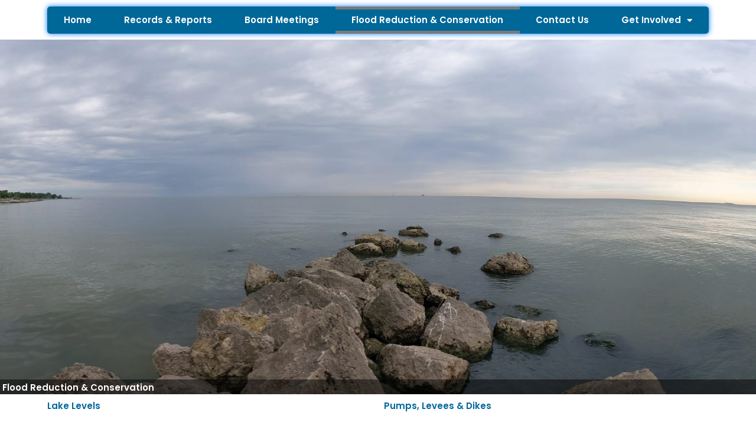

--- FILE ---
content_type: text/css
request_url: https://rbhfcd.org/wp-content/uploads/elementor/css/post-1014.css?ver=1764796147
body_size: 489
content:
.elementor-1014 .elementor-element.elementor-element-1d2ff92:not(.elementor-motion-effects-element-type-background), .elementor-1014 .elementor-element.elementor-element-1d2ff92 > .elementor-motion-effects-container > .elementor-motion-effects-layer{background-image:url("https://rbhfcd.org/wp-content/uploads/2021/11/INDEX-BANNER-scaled.jpg");background-position:center center;background-size:cover;}.elementor-1014 .elementor-element.elementor-element-1d2ff92 > .elementor-background-overlay{background-color:#000000;opacity:0.16;transition:background 0.3s, border-radius 0.3s, opacity 0.3s;}.elementor-1014 .elementor-element.elementor-element-1d2ff92 > .elementor-container{min-height:600px;}.elementor-1014 .elementor-element.elementor-element-1d2ff92{transition:background 0.3s, border 0.3s, border-radius 0.3s, box-shadow 0.3s;}.elementor-1014 .elementor-element.elementor-element-6d6cc8ee:not(.elementor-motion-effects-element-type-background) > .elementor-widget-wrap, .elementor-1014 .elementor-element.elementor-element-6d6cc8ee > .elementor-widget-wrap > .elementor-motion-effects-container > .elementor-motion-effects-layer{background-color:#0000007D;}.elementor-1014 .elementor-element.elementor-element-6d6cc8ee > .elementor-element-populated >  .elementor-background-overlay{filter:brightness( 100% ) contrast( 100% ) saturate( 100% ) blur( 0px ) hue-rotate( 0deg );}.elementor-1014 .elementor-element.elementor-element-6d6cc8ee > .elementor-element-populated{transition:background 0.3s, border 0.3s, border-radius 0.3s, box-shadow 0.3s;padding:4px 4px 2px 4px;}.elementor-1014 .elementor-element.elementor-element-6d6cc8ee > .elementor-element-populated > .elementor-background-overlay{transition:background 0.3s, border-radius 0.3s, opacity 0.3s;}.elementor-widget-heading .elementor-heading-title{font-family:var( --e-global-typography-primary-font-family ), Sans-serif;font-weight:var( --e-global-typography-primary-font-weight );color:var( --e-global-color-primary );}.elementor-1014 .elementor-element.elementor-element-6fc7003b .elementor-heading-title{font-family:"Poppins", Sans-serif;font-weight:600;color:#FFFFFF;}.elementor-widget-text-editor{font-family:var( --e-global-typography-text-font-family ), Sans-serif;font-weight:var( --e-global-typography-text-font-weight );color:var( --e-global-color-text );}.elementor-widget-text-editor.elementor-drop-cap-view-stacked .elementor-drop-cap{background-color:var( --e-global-color-primary );}.elementor-widget-text-editor.elementor-drop-cap-view-framed .elementor-drop-cap, .elementor-widget-text-editor.elementor-drop-cap-view-default .elementor-drop-cap{color:var( --e-global-color-primary );border-color:var( --e-global-color-primary );}:root{--page-title-display:none;}

--- FILE ---
content_type: text/css
request_url: https://rbhfcd.org/wp-content/uploads/elementor/css/post-952.css?ver=1764614463
body_size: 1003
content:
.elementor-952 .elementor-element.elementor-element-5aa6217e > .elementor-container > .elementor-column > .elementor-widget-wrap{align-content:center;align-items:center;}.elementor-952 .elementor-element.elementor-element-3b12fc27{--grid-template-columns:repeat(0, auto);--icon-size:18px;--grid-column-gap:5px;--grid-row-gap:0px;}.elementor-952 .elementor-element.elementor-element-3b12fc27 .elementor-widget-container{text-align:right;}.elementor-952 .elementor-element.elementor-element-3b12fc27 .elementor-social-icon{background-color:var( --e-global-color-primary );}.elementor-952 .elementor-element.elementor-element-16bc0b6f > .elementor-element-populated{transition:background 0.3s, border 0.3s, border-radius 0.3s, box-shadow 0.3s;}.elementor-952 .elementor-element.elementor-element-16bc0b6f > .elementor-element-populated > .elementor-background-overlay{transition:background 0.3s, border-radius 0.3s, opacity 0.3s;}.elementor-widget-text-editor{font-family:var( --e-global-typography-text-font-family ), Sans-serif;font-weight:var( --e-global-typography-text-font-weight );color:var( --e-global-color-text );}.elementor-widget-text-editor.elementor-drop-cap-view-stacked .elementor-drop-cap{background-color:var( --e-global-color-primary );}.elementor-widget-text-editor.elementor-drop-cap-view-framed .elementor-drop-cap, .elementor-widget-text-editor.elementor-drop-cap-view-default .elementor-drop-cap{color:var( --e-global-color-primary );border-color:var( --e-global-color-primary );}.elementor-widget-nav-menu .elementor-nav-menu .elementor-item{font-family:var( --e-global-typography-primary-font-family ), Sans-serif;font-weight:var( --e-global-typography-primary-font-weight );}.elementor-widget-nav-menu .elementor-nav-menu--main .elementor-item{color:var( --e-global-color-text );fill:var( --e-global-color-text );}.elementor-widget-nav-menu .elementor-nav-menu--main .elementor-item:hover,
					.elementor-widget-nav-menu .elementor-nav-menu--main .elementor-item.elementor-item-active,
					.elementor-widget-nav-menu .elementor-nav-menu--main .elementor-item.highlighted,
					.elementor-widget-nav-menu .elementor-nav-menu--main .elementor-item:focus{color:var( --e-global-color-accent );fill:var( --e-global-color-accent );}.elementor-widget-nav-menu .elementor-nav-menu--main:not(.e--pointer-framed) .elementor-item:before,
					.elementor-widget-nav-menu .elementor-nav-menu--main:not(.e--pointer-framed) .elementor-item:after{background-color:var( --e-global-color-accent );}.elementor-widget-nav-menu .e--pointer-framed .elementor-item:before,
					.elementor-widget-nav-menu .e--pointer-framed .elementor-item:after{border-color:var( --e-global-color-accent );}.elementor-widget-nav-menu{--e-nav-menu-divider-color:var( --e-global-color-text );}.elementor-widget-nav-menu .elementor-nav-menu--dropdown .elementor-item, .elementor-widget-nav-menu .elementor-nav-menu--dropdown  .elementor-sub-item{font-family:var( --e-global-typography-accent-font-family ), Sans-serif;font-weight:var( --e-global-typography-accent-font-weight );}.elementor-952 .elementor-element.elementor-element-449590b2 > .elementor-widget-container{background-color:#006799;border-radius:5px 5px 5px 5px;box-shadow:0px 0px 10px 0px #0077FF;}.elementor-952 .elementor-element.elementor-element-449590b2 .elementor-menu-toggle{margin:0 auto;}.elementor-952 .elementor-element.elementor-element-449590b2 .elementor-nav-menu .elementor-item{font-family:"Poppins", Sans-serif;font-weight:600;}.elementor-952 .elementor-element.elementor-element-449590b2 .elementor-nav-menu--main .elementor-item{color:#FFFFFF;fill:#FFFFFF;}.elementor-952 .elementor-element.elementor-element-449590b2 .elementor-nav-menu--main .elementor-item:hover,
					.elementor-952 .elementor-element.elementor-element-449590b2 .elementor-nav-menu--main .elementor-item.elementor-item-active,
					.elementor-952 .elementor-element.elementor-element-449590b2 .elementor-nav-menu--main .elementor-item.highlighted,
					.elementor-952 .elementor-element.elementor-element-449590b2 .elementor-nav-menu--main .elementor-item:focus{color:var( --e-global-color-b0faebf );fill:var( --e-global-color-b0faebf );}.elementor-952 .elementor-element.elementor-element-449590b2 .elementor-nav-menu--main:not(.e--pointer-framed) .elementor-item:before,
					.elementor-952 .elementor-element.elementor-element-449590b2 .elementor-nav-menu--main:not(.e--pointer-framed) .elementor-item:after{background-color:var( --e-global-color-text );}.elementor-952 .elementor-element.elementor-element-449590b2 .e--pointer-framed .elementor-item:before,
					.elementor-952 .elementor-element.elementor-element-449590b2 .e--pointer-framed .elementor-item:after{border-color:var( --e-global-color-text );}.elementor-952 .elementor-element.elementor-element-449590b2 .elementor-nav-menu--main:not(.e--pointer-framed) .elementor-item.elementor-item-active:before,
					.elementor-952 .elementor-element.elementor-element-449590b2 .elementor-nav-menu--main:not(.e--pointer-framed) .elementor-item.elementor-item-active:after{background-color:var( --e-global-color-text );}.elementor-952 .elementor-element.elementor-element-449590b2 .e--pointer-framed .elementor-item.elementor-item-active:before,
					.elementor-952 .elementor-element.elementor-element-449590b2 .e--pointer-framed .elementor-item.elementor-item-active:after{border-color:var( --e-global-color-text );}.elementor-952 .elementor-element.elementor-element-449590b2 .e--pointer-framed .elementor-item:before{border-width:5px;}.elementor-952 .elementor-element.elementor-element-449590b2 .e--pointer-framed.e--animation-draw .elementor-item:before{border-width:0 0 5px 5px;}.elementor-952 .elementor-element.elementor-element-449590b2 .e--pointer-framed.e--animation-draw .elementor-item:after{border-width:5px 5px 0 0;}.elementor-952 .elementor-element.elementor-element-449590b2 .e--pointer-framed.e--animation-corners .elementor-item:before{border-width:5px 0 0 5px;}.elementor-952 .elementor-element.elementor-element-449590b2 .e--pointer-framed.e--animation-corners .elementor-item:after{border-width:0 5px 5px 0;}.elementor-952 .elementor-element.elementor-element-449590b2 .e--pointer-underline .elementor-item:after,
					 .elementor-952 .elementor-element.elementor-element-449590b2 .e--pointer-overline .elementor-item:before,
					 .elementor-952 .elementor-element.elementor-element-449590b2 .e--pointer-double-line .elementor-item:before,
					 .elementor-952 .elementor-element.elementor-element-449590b2 .e--pointer-double-line .elementor-item:after{height:5px;}.elementor-952 .elementor-element.elementor-element-449590b2 .elementor-nav-menu--dropdown a:hover,
					.elementor-952 .elementor-element.elementor-element-449590b2 .elementor-nav-menu--dropdown a:focus,
					.elementor-952 .elementor-element.elementor-element-449590b2 .elementor-nav-menu--dropdown a.elementor-item-active,
					.elementor-952 .elementor-element.elementor-element-449590b2 .elementor-nav-menu--dropdown a.highlighted{background-color:var( --e-global-color-primary );}.elementor-952 .elementor-element.elementor-element-449590b2{--nav-menu-icon-size:15px;}.elementor-theme-builder-content-area{height:400px;}.elementor-location-header:before, .elementor-location-footer:before{content:"";display:table;clear:both;}@media(max-width:767px){.elementor-952 .elementor-element.elementor-element-467a5bcf{width:40%;}.elementor-bc-flex-widget .elementor-952 .elementor-element.elementor-element-467a5bcf.elementor-column .elementor-widget-wrap{align-items:center;}.elementor-952 .elementor-element.elementor-element-467a5bcf.elementor-column.elementor-element[data-element_type="column"] > .elementor-widget-wrap.elementor-element-populated{align-content:center;align-items:center;}.elementor-952 .elementor-element.elementor-element-2f8624c{width:60%;}.elementor-952 .elementor-element.elementor-element-2f8624c > .elementor-element-populated{margin:0px 0px 0px 0px;--e-column-margin-right:0px;--e-column-margin-left:0px;padding:20px 20px 20px 20px;}}@media(min-width:768px){.elementor-952 .elementor-element.elementor-element-467a5bcf{width:16.297%;}.elementor-952 .elementor-element.elementor-element-58501636{width:56.02%;}.elementor-952 .elementor-element.elementor-element-2f8624c{width:27.347%;}}

--- FILE ---
content_type: text/css
request_url: https://rbhfcd.org/wp-content/uploads/elementor/css/post-950.css?ver=1764614463
body_size: 647
content:
.elementor-950 .elementor-element.elementor-element-6d48cee2:not(.elementor-motion-effects-element-type-background), .elementor-950 .elementor-element.elementor-element-6d48cee2 > .elementor-motion-effects-container > .elementor-motion-effects-layer{background-color:var( --e-global-color-primary );}.elementor-950 .elementor-element.elementor-element-6d48cee2{transition:background 0.3s, border 0.3s, border-radius 0.3s, box-shadow 0.3s;margin-top:0px;margin-bottom:0px;padding:0px 0px 20px 0px;}.elementor-950 .elementor-element.elementor-element-6d48cee2 > .elementor-background-overlay{transition:background 0.3s, border-radius 0.3s, opacity 0.3s;}.elementor-950 .elementor-element.elementor-element-15dc7039 > .elementor-element-populated{padding:0px 0px 0px 0px;}.elementor-widget-divider{--divider-color:var( --e-global-color-secondary );}.elementor-widget-divider .elementor-divider__text{color:var( --e-global-color-secondary );font-family:var( --e-global-typography-secondary-font-family ), Sans-serif;font-weight:var( --e-global-typography-secondary-font-weight );}.elementor-widget-divider.elementor-view-stacked .elementor-icon{background-color:var( --e-global-color-secondary );}.elementor-widget-divider.elementor-view-framed .elementor-icon, .elementor-widget-divider.elementor-view-default .elementor-icon{color:var( --e-global-color-secondary );border-color:var( --e-global-color-secondary );}.elementor-widget-divider.elementor-view-framed .elementor-icon, .elementor-widget-divider.elementor-view-default .elementor-icon svg{fill:var( --e-global-color-secondary );}.elementor-950 .elementor-element.elementor-element-59b5451d{--divider-border-style:solid;--divider-color:#898989;--divider-border-width:1px;}.elementor-950 .elementor-element.elementor-element-59b5451d > .elementor-widget-container{margin:0px 0px 0px 0px;padding:0px 0px 0px 0px;}.elementor-950 .elementor-element.elementor-element-59b5451d .elementor-divider-separator{width:30%;margin:0 auto;margin-center:0;}.elementor-950 .elementor-element.elementor-element-59b5451d .elementor-divider{text-align:center;padding-block-start:2px;padding-block-end:2px;}.elementor-widget-icon-list .elementor-icon-list-item:not(:last-child):after{border-color:var( --e-global-color-text );}.elementor-widget-icon-list .elementor-icon-list-icon i{color:var( --e-global-color-primary );}.elementor-widget-icon-list .elementor-icon-list-icon svg{fill:var( --e-global-color-primary );}.elementor-widget-icon-list .elementor-icon-list-item > .elementor-icon-list-text, .elementor-widget-icon-list .elementor-icon-list-item > a{font-family:var( --e-global-typography-text-font-family ), Sans-serif;font-weight:var( --e-global-typography-text-font-weight );}.elementor-widget-icon-list .elementor-icon-list-text{color:var( --e-global-color-secondary );}.elementor-950 .elementor-element.elementor-element-4d22037d .elementor-icon-list-icon i{transition:color 0.3s;}.elementor-950 .elementor-element.elementor-element-4d22037d .elementor-icon-list-icon svg{transition:fill 0.3s;}.elementor-950 .elementor-element.elementor-element-4d22037d{--e-icon-list-icon-size:14px;--icon-vertical-offset:0px;}.elementor-950 .elementor-element.elementor-element-4d22037d .elementor-icon-list-text{color:#FFFFFF;transition:color 0.3s;}.elementor-widget-heading .elementor-heading-title{font-family:var( --e-global-typography-primary-font-family ), Sans-serif;font-weight:var( --e-global-typography-primary-font-weight );color:var( --e-global-color-primary );}.elementor-950 .elementor-element.elementor-element-589716eb > .elementor-widget-container{padding:0px 0px 0px 0px;}.elementor-950 .elementor-element.elementor-element-589716eb{text-align:center;}.elementor-950 .elementor-element.elementor-element-589716eb .elementor-heading-title{font-family:"Poppins", Sans-serif;font-size:12px;font-weight:300;color:#FFFFFF;}.elementor-theme-builder-content-area{height:400px;}.elementor-location-header:before, .elementor-location-footer:before{content:"";display:table;clear:both;}